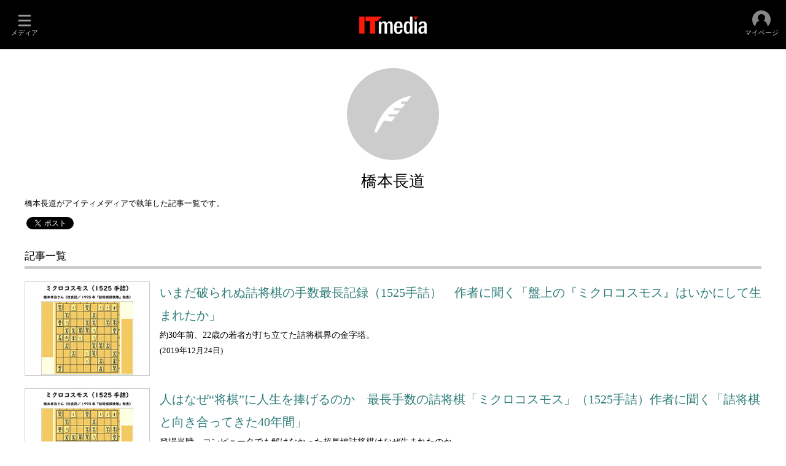

--- FILE ---
content_type: text/html
request_url: https://www.itmedia.co.jp/author/217346/
body_size: 4480
content:


<!DOCTYPE html>
<html lang="ja">
<head>
<meta charset="shift_jis">
<meta name="referrer" content="no-referrer-when-downgrade">
<script>
var swspv = '1';
var authorID = '217346';
var maxIndex = 9; // 全記事数
var firstIndex = 50; // HTML 表示する記事数
</script>
<script src="/js/spv/movePC2SP.js?date=202509161040"></script>

<link rel="canonical" href="https://www.itmedia.co.jp/author/217346/">
<link rel="alternate" media="only screen and (max-width: 640px)" href="https://www.itmedia.co.jp/author/217346/spv/">
<meta name="adpath" content="root/ITmedia/author/subtop">
<meta property="og:url" content="https://www.itmedia.co.jp/author/217346/">
<meta property="og:image" content="https://image.itmedia.co.jp/author/images/og_img_author.gif">
<meta property="og:locale" content="ja_JP">
<meta property="og:site_name" content="ITmedia 著者別インデックス">
<meta property="og:type" content="website">
<meta name="twitter:card" content="summary">
<meta name="twitter:site" content="@itmedia">
<meta property="og:title" content="橋本長道">
<meta property="og:description" content="橋本長道がアイティメディアで執筆した記事一覧です。">
<meta name="keywords" content="アイティメディア,ITmedia,著者,著者別インデックス,橋本長道">
<meta name="description" content="橋本長道がアイティメディアで執筆した記事一覧です。">
<title>橋本長道 - ITmedia 著者別インデックス</title>
<link rel="stylesheet" href="https://www.itmedia.co.jp/css/author/base.css?date=201811061408" type="text/css" media="all">
<script src="/js/lib/static_set_vid.js"></script>
<script src="/js/adRequest.js?date=201601261259"></script>
<script src="/js/base.js?date=202501291050"></script>
<script src="/js/author/base.js?date=202103021010"></script>
<!--tr_cx_api-->

<script src="//cx.api.itmedia.co.jp/v1.js"></script>
<script src="//tr.api.itmedia.co.jp/cc/v1.js"></script>

<!--/tr_cx_api-->
<script src="//cdn.cxense.com/cx.js"></script>
<script>
var cx_segments = '';
cx_segments = cX.getUserSegmentIds({persistedQueryId:'32780b6d6fb51c7b1fefeb67a7e3305b165e5c6a'});
</script>
<script src="/js/lib/cx_v2.js?date=202507231610"></script>
<script>
var cX = cX || {}; cX.callQueue = cX.callQueue || [];
cx_push_iitt();
cX.callQueue.push(['setSiteId','1139581027321622182']);
var cx_k_param = cx_api_itm('ary');
cx_push_cxapi('7afa26d5cf882cbdf1133ef0a74bc60ab5581d17');
window.addEventListener('DOMContentLoaded',function(){
	cx_add_meta();
	cx_push_readable('7afa26d5cf882cbdf1133ef0a74bc60ab5581d17');
},false);
</script>
</head>
<body>
<script>
// JavaScript用Facebook SDK v10.0

(function(d,s,id){
var js, fjs = d.getElementsByTagName(s)[0];
if(d.getElementById(id)){return;}
js = d.createElement(s); js.id = id;
js.src = "//connect.facebook.net/ja_JP/sdk.js#xfbml=1&version=v10.0";
fjs.parentNode.insertBefore(js,fjs);
}(document,'script','facebook-jssdk'));
</script>
<div id="masterWrap">
<style>
#g_nav{--base_w:100% !important;}
</style>


<link rel="stylesheet" href="//www.itmedia.co.jp/css/gnavi.css?date=202601281531">
<div id="g_nav" data-theme="dark">
<div id="g_nav_o">
<!-- parts_warning -->

<div id="g_nav_i">
	<div class="g_nav_box">
		<div class="g_btn" id="g_btn_menu" data-menu="0">
			<div class="g_float g_float_left"></div>
			<div class="g_inbtn">
				<div class="g_lines">
					<div class="g_line"></div>
					<div class="g_line"></div>
					<div class="g_line"></div>
					<div class="g_line"></div>
				</div>
				<div class="g_txt">メディア</div>
			</div>
		</div>
	</div>
<div class="g_nav_box _flex"><div id="g_logo"><a href="//www.itmedia.co.jp/"><img src="//image.itmedia.co.jp/images/logo/pcvheader_top.png" width="110" height="28" alt="ITmedia"></a></div></div>

<div class="g_nav_box">
<div class="g_btn" id="g_btn_member" data-menu="0">
<div class="g_float g_float_right"></div>
<a class="g_inbtn" href="javascript:void(0);">
<div class="g_circles">
<div class="g_circle"></div><div class="g_circle"></div><div class="g_circle"></div>
</div>
<div class="g_txt"></div>
</a>
</div>
</div>
</div>
</div>
</div>
<script src="/js/gnavi.js?202508211340" async></script>

<div id="masterBody">
	<!-- masterBodyStart -->
	<div id="masterContents">
		<div id="masterMain">
			<!-- masterMainStart -->
			<div id="authorWrap">
				<div id="authorHeader">
					<div id="headerImg"><div id="headerImgInner" class="noImg"></div></div>
					<div id="headerTitle">
						<h1>橋本長道</h1>
						<h2>橋本長道がアイティメディアで執筆した記事一覧です。</h2>
					</div>
					<!--ソーシャルボタン挿入位置-->
<div style="padding:10px 40px 0;">
	<div style="display:inline-block;vertical-align:top;">
	<script>
	(function(){
	var url = location.protocol + '//' + location.host + location.pathname;
	var t = '<div class="fb-like" data-href="' + url + '" data-layout="button_count" data-action="like" data-show-faces="false" data-share="true"></div>';
	document.write(t);
	})();
	</script>
	</div>
	<div style="display:inline-block;vertical-align:top;">
	<style>
	.fb-like.fb_iframe_widget span {
	vertical-align:top !important;
	}
	</style>
	<script>
	(function(){
	var url = location.protocol + '//' + location.host + location.pathname;
	var t = '<a href="https://twitter.com/share" class="twitter-share-button" data-url="' + url + '" data-lang="ja">ツイート</a>';
	document.write(t);
	})();
	</script>
	<script>!function(d,s,id){var js,fjs=d.getElementsByTagName(s)[0],p=/^http:/.test(d.location)?'http':'https';if(!d.getElementById(id)){js=d.createElement(s);js.id=id;js.src=p+'://platform.twitter.com/widgets.js';fjs.parentNode.insertBefore(js,fjs);}}(document, 'script', 'twitter-wjs');</script>
	</div>
	<div style="display:inline-block;vertical-align:top;">
	<style>
	.hatena-bookmark-button-frame {
	width:120px !important;
	}
	</style>
	<a href="https://b.hatena.ne.jp/entry/" class="hatena-bookmark-button" data-hatena-bookmark-layout="basic-label-counter" data-hatena-bookmark-lang="ja" title="このエントリーをはてなブックマークに追加"><img src="https://b.st-hatena.com/images/entry-button/button-only@2x.png" alt="このエントリーをはてなブックマークに追加" width="20" height="20" style="border: none;" /></a><script type="text/javascript" src="https://b.st-hatena.com/js/bookmark_button.js" charset="utf-8" async="async"></script>
	</div>
</div>

					<div class="colBoxClear"></div>
				</div>
				<!-- authorBodyWrapStart -->
				<div id="authorBody">
					<!-- authorBodyStart -->
					<!-- INDEXGROUP -->
					<article class="colBox colBoxIndexList colBoxIndexMMDD">
						<div class="colBoxOuter">
						<div class="colBoxHead"><div class="colBoxHeadname">記事一覧</div></div>
							<div class="colBoxInner">
								<div id="authorIndexBox1">
								<!-- INDEXGROUP LOOP -->
									<article class="colBoxIndex colBoxIndex-0">
										<div class="colBoxLeft">
											<div class="colBoxIcon"><a href="https://nlab.itmedia.co.jp/nl/articles/1912/20/news083.html" style="background-image:url(https://image.itmedia.co.jp/nl/articles/1912/20/240_news083.jpg);"></a></div>
										</div>
										<div class="colBoxRight">
											<hgroup class="colBoxHgroup">
												<div class="colBoxTitle"><h3><a href="https://nlab.itmedia.co.jp/nl/articles/1912/20/news083.html">いまだ破られぬ詰将棋の手数最長記録（1525手詰）　作者に聞く「盤上の『ミクロコスモス』はいかにして生まれたか」</a></h3></div>
													<div class="colBoxDescription"><p>約30年前、22歳の若者が打ち立てた詰将棋界の金字塔。</p></div>
											</hgroup>
											<div class="colBoxInfo">(<time class="date" datatime="2019/12/24 18:00" pubdate="pubdate">2019年12月24日</time>)</div>
										</div>
										<div class="colBoxClear h20px"></div>
									</article>
									<article class="colBoxIndex colBoxIndex-1">
										<div class="colBoxLeft">
											<div class="colBoxIcon"><a href="https://nlab.itmedia.co.jp/nl/articles/1912/12/news117.html" style="background-image:url(https://image.itmedia.co.jp/nl/articles/1912/12/240_news117.jpg);"></a></div>
										</div>
										<div class="colBoxRight">
											<hgroup class="colBoxHgroup">
												<div class="colBoxTitle"><h3><a href="https://nlab.itmedia.co.jp/nl/articles/1912/12/news117.html">人はなぜ“将棋”に人生を捧げるのか　最長手数の詰将棋「ミクロコスモス」（1525手詰）作者に聞く「詰将棋と向き合ってきた40年間」</a></h3></div>
													<div class="colBoxDescription"><p>登場当時、コンピュータでも解けなかった超長編詰将棋はなぜ生まれたのか。</p></div>
											</hgroup>
											<div class="colBoxInfo">(<time class="date" datatime="2019/12/24 18:00" pubdate="pubdate">2019年12月24日</time>)</div>
										</div>
										<div class="colBoxClear h20px"></div>
									</article>
									<article class="colBoxIndex colBoxIndex-2">
										<div class="colBoxLeft">
											<div class="colBoxIcon"><a href="https://nlab.itmedia.co.jp/nl/articles/1811/17/news003.html" style="background-image:url(https://image.itmedia.co.jp/nl/articles/1811/17/240_news003.jpg);"></a></div>
										</div>
										<div class="colBoxRight">
											<hgroup class="colBoxHgroup">
												<div class="colBoxTitle"><h3><a href="https://nlab.itmedia.co.jp/nl/articles/1811/17/news003.html">フィクションが現実になるとき――漫画『将棋指す獣』に見る“女性棋士”という存在</a></h3></div>
													<div class="colBoxDescription"><p>全ては、最初の一人から。</p></div>
											</hgroup>
											<div class="colBoxInfo">(<time class="date" datatime="2018/11/17 12:00" pubdate="pubdate">2018年11月17日</time>)</div>
										</div>
										<div class="colBoxClear h20px"></div>
									</article>
									<article class="colBoxIndex colBoxIndex-3">
										<div class="colBoxLeft">
											<div class="colBoxIcon"><a href="https://nlab.itmedia.co.jp/nl/articles/1807/02/news006.html" style="background-image:url(https://image.itmedia.co.jp/nl/articles/1807/02/240_news006.jpg);"></a></div>
										</div>
										<div class="colBoxRight">
											<hgroup class="colBoxHgroup">
												<div class="colBoxTitle"><h3><a href="https://nlab.itmedia.co.jp/nl/articles/1807/02/news006.html">コンピュータ将棋が変えた人生――「プロの先を行く研究」で知られるアマチュア・suimonに聞く情熱の源泉</a></h3></div>
													<div class="colBoxDescription"><p>コンピュータ将棋によって人生が変わった、あるアマチュアプレイヤーの話。</p></div>
											</hgroup>
											<div class="colBoxInfo">(<time class="date" datatime="2018/07/02 11:00" pubdate="pubdate">2018年7月2日</time>)</div>
										</div>
										<div class="colBoxClear h20px"></div>
									</article>
									<article class="colBoxIndex colBoxIndex-4">
										<div class="colBoxLeft">
											<div class="colBoxIcon"><a href="https://nlab.itmedia.co.jp/nl/articles/1805/18/news044.html" style="background-image:url(https://image.itmedia.co.jp/nl/articles/1805/18/240_news044.jpg);"></a></div>
										</div>
										<div class="colBoxRight">
											<hgroup class="colBoxHgroup">
												<div class="colBoxTitle"><h3><a href="https://nlab.itmedia.co.jp/nl/articles/1805/18/news044.html">「天才殺し」の井上一門――史上最速の七段昇段がかかる藤井聡太に立ちはだかる男・船江恒平</a></h3></div>
													<div class="colBoxDescription"><p>稀代の天才の前に立つ、覚醒した男。</p></div>
											</hgroup>
											<div class="colBoxInfo">(<time class="date" datatime="2018/05/18 10:00" pubdate="pubdate">2018年5月18日</time>)</div>
										</div>
										<div class="colBoxClear h20px"></div>
									</article>
									<article class="colBoxIndex colBoxIndex-5">
										<div class="colBoxLeft">
											<div class="colBoxIcon"><a href="https://nlab.itmedia.co.jp/nl/articles/1805/09/news015.html" style="background-image:url(https://image.itmedia.co.jp/nl/articles/1805/09/240_news015.jpg);"></a></div>
										</div>
										<div class="colBoxRight">
											<hgroup class="colBoxHgroup">
												<div class="colBoxTitle"><h3><a href="https://nlab.itmedia.co.jp/nl/articles/1805/09/news015.html">江戸時代、二人の天才少年の命を懸けた対局があった――現代によみがえる300年前の「棋譜」</a></h3></div>
													<div class="colBoxDescription"><p>続くものと残るもの。</p></div>
											</hgroup>
											<div class="colBoxInfo">(<time class="date" datatime="2018/05/09 12:00" pubdate="pubdate">2018年5月9日</time>)</div>
										</div>
										<div class="colBoxClear h20px"></div>
									</article>
									<article class="colBoxIndex colBoxIndex-6">
										<div class="colBoxLeft">
											<div class="colBoxIcon"><a href="https://nlab.itmedia.co.jp/nl/articles/1803/06/news022.html" style="background-image:url(https://image.itmedia.co.jp/nl/articles/1803/06/240_news022.jpg);"></a></div>
										</div>
										<div class="colBoxRight">
											<hgroup class="colBoxHgroup">
												<div class="colBoxTitle"><h3><a href="https://nlab.itmedia.co.jp/nl/articles/1803/06/news022.html">プロとアマとを分けるもの――「奨励会」という世界、己の人生を”懸ける”ということ</a></h3></div>
													<div class="colBoxDescription"><p>「賭ける」と「懸ける」。</p></div>
											</hgroup>
											<div class="colBoxInfo">(<time class="date" datatime="2018/03/06 11:30" pubdate="pubdate">2018年3月6日</time>)</div>
										</div>
										<div class="colBoxClear h20px"></div>
									</article>
									<article class="colBoxIndex colBoxIndex-7">
										<div class="colBoxLeft">
											<div class="colBoxIcon"><a href="https://nlab.itmedia.co.jp/nl/articles/1802/16/news017.html" style="background-image:url(https://image.itmedia.co.jp/nl/articles/1802/16/240_news017.jpg);"></a></div>
										</div>
										<div class="colBoxRight">
											<hgroup class="colBoxHgroup">
												<div class="colBoxTitle"><h3><a href="https://nlab.itmedia.co.jp/nl/articles/1802/16/news017.html">「あの時負けていれば」――人生を賭けた一局、夢が終わった後に続くもの</a></h3></div>
													<div class="colBoxDescription"><p>人生にイフはない。ただ問うことだけが許される。</p></div>
											</hgroup>
											<div class="colBoxInfo">(<time class="date" datatime="2018/02/16 12:00" pubdate="pubdate">2018年2月16日</time>)</div>
										</div>
										<div class="colBoxClear h20px"></div>
									</article>
									<article class="colBoxIndex colBoxIndex-8">
										<div class="colBoxLeft">
											<div class="colBoxIcon"><a href="https://nlab.itmedia.co.jp/nl/articles/1802/08/news015.html" style="background-image:url(https://image.itmedia.co.jp/nl/articles/1802/08/240_news015.jpg);"></a></div>
										</div>
										<div class="colBoxRight">
											<hgroup class="colBoxHgroup">
												<div class="colBoxTitle"><h3><a href="https://nlab.itmedia.co.jp/nl/articles/1802/08/news015.html">藤井聡太五段を見たときに感じる「口の奥の苦み」――プロ棋士を目指した“元奨”作家が振り返る「機会の窓」</a></h3></div>
													<div class="colBoxDescription"><p>かつて、同じ夢を見ていた。</p></div>
											</hgroup>
											<div class="colBoxInfo">(<time class="date" datatime="2018/02/09 12:00" pubdate="pubdate">2018年2月9日</time>)</div>
										</div>
										<div class="colBoxClear h20px"></div>
									</article>
								<!-- INDEXGROUP LOOP -->
								</div>
								<div id="authorIndexBox2"></div>
							</div>
						</div>
					</article>
					<!-- INDEXGROUP -->
					<!-- authorBodyEnd -->
<script>
cmsAuthor();
</script>
<!-- authorBodyEnd -->

				</div>
				<!-- authorBodyWrapEnd -->
			</div>
			<!-- masterMainEnd -->
		</div>
	</div>
	<!-- masterBodyEnd -->
</div>
<footer>
<div id="masterFooter">
<div id="globalFooter">
<!-- masterFooterNavigation -->

<div id="globalFooterCorp" style="border:none;">
	<div id="globalFooterCorpIn">

		<p id="globalFooterCorpLogo"><a href="https://corp.itmedia.co.jp/"><img src="https://image.itmedia.co.jp/images/logo/170_itmedia_bgw.gif" width="170" height="28" alt="アイティメディア株式会社"></a>ITmediaはアイティメディア株式会社の登録商標です。</p>

		<p id="globalFooterCorpLink"><a href="https://corp.itmedia.co.jp/media/">メディア一覧</a> | <a href="https://corp.itmedia.co.jp/media/sns/">公式SNS</a> | <a href="https://corp.itmedia.co.jp/ad/">広告案内</a> | <a href="https://corp.itmedia.co.jp/corp/inquiry/">お問い合わせ</a> | <a href="https://corp.itmedia.co.jp/corp/privacy/privacy/">プライバシーポリシー</a> | <a href="https://corp.itmedia.co.jp/media/rss_list/">RSS</a> | <a href="https://corp.itmedia.co.jp/">運営会社</a> | <a href="https://corp.itmedia.co.jp/recruit/">採用情報</a> | <a href="https://www.itmedia.co.jp/info/rule/recommended.html">推奨環境</a></p>
	</div>
</div>

<!-- /#globalFooterCorp -->

</div>
</div>
</footer>
</div>
<div id="BEACON">
<!-- itmdp start -->
<script src="/js/itmdp_code.js?date=202512091010"></script>
<script>
itmdp.x_ch = 'author';
itmdp.x_sch = 'author,subtop';
itmdp.x_e = 'event3';
var itm_pageview = itmdp.pageview();
</script>
<!-- itmdp end -->
</div>
</body>
</html>



--- FILE ---
content_type: text/css
request_url: https://www.itmedia.co.jp/css/author/base.css?date=201811061408
body_size: 9191
content:
/*-----------------------------------------------------------------*/
/* ALL */
/*-----------------------------------------------------------------*/
body {
margin:0px;
padding:0px;
font:13px HiraKakuProN-W3, Meiryo, 'メイリオ', ArialMT, Hiragino Kaku Gothic Pro, 'ヒラギノ角ゴ Pro W3', Osaka, Verdana, 'ＭＳ Ｐゴシック';
line-height:1.9;
*font-size:medium;
*font:small;
}
a {
color:#317F7A;
text-decoration:none;
}
a:visited {
color:#666;
text-decoration:none;
}
a:hover {
color:#C00;
text-decoration:underline;
}
a img {
border:none;
}
/*---------------------------------------------------------------------*/
/* グローバルナビゲーション GROUP0 FOR ITmedia */
/*---------------------------------------------------------------------*/
#globalNavigationGroup0 #globalNavigation .gnavOut {
font-size:11px;
font-weight:bold;
line-height:100%;
background:#333;
overflow:hidden;
}
#globalNavigationGroup0 #globalNavigation .gnavOut .gnavIn {
position:relative;
width:990px;
margin:0 auto;
}
#globalNavigationGroup0 #globalNavigation .gnavBtn {
float:left;
margin:0 0 3px 3px;
padding:7px 7px 5px;
border-radius:0 0 3px 3px;
}
#globalNavigationGroup0 #globalNavigation .gnavBtn0 {
background:#E30;
background:-moz-linear-gradient(#F52, #E30);
background:-webkit-gradient(linear, left top, left bottom, from(#F52), to(#E30)); 
box-shadow:0 1px 1px rgba(0,0,0,0.4);
}
#globalNavigationGroup0 #globalNavigation .gnavBtn a {
color:#AAA;
text-shadow:0 -1px 0 rgba(0,0,0,0.25);
}
#globalNavigationGroup0 #globalNavigation .gnavBtn0:hover {
background:#F41;
}
#globalNavigationGroup0 #globalNavigation .gnavBtn0 a {
color:#FFF;
}
#globalNavigationGroup0 #globalNavigation .gnavBtn a:hover {
color:#EEE;
text-decoration:none;
}
/*---------------------------------------------------------------------*/
#masterWrap {
width:100%;
}
/*---------------------------------------------------------------------*/
header {
padding:20px;
background:rgba(255,255,255,0.9);
border-bottom:1px solid #CCC;
box-sizing:border-box;
}
header #logo {
}
header #logo img {
vertical-align:middle;
width:100px;
height:26px;
}
/*---------------------------------------------------------------------*/
footer {
padding:20px;
box-sizing:border-box;
}
/*=====================================================================*/
/* GLOBAL FOOTER */
/*=====================================================================*/
#globalFooterMediaListIn {
display:table;
width:100%;
}
#globalFooterMediaListIn .mediaListGroup {
display:table-row;
}
#globalFooterMediaListIn .mediaListGroup .mediaList {
display:table-cell;
width:20%;
}
#globalFooterMediaListIn .mediaListGroup .mediaList h2 {
border-bottom:5px solid #CCC;
margin-bottom:20px;
font-size:110%;
font-weight:normal;
margin:0;
padding:0;
}
#globalFooterCorpLogo a {
margin-right:20px;
}
#globalFooterCorpLogo a img {
vertical-align:text-bottom;
}
#globalFooterCorpLink {
font-size:90%;
}
/*---------------------------------------------------------------------*/
#masterMain {
min-width:600px;
box-sizing:border-box;
}
#authorHeader {
}
#authorBody {
padding:20px 40px;
}
#headerImg {
padding:30px 0 10px;
}
#headerImgInner {
width:150px;
height:150px;
border-radius:150px;
background-repeat:no-repeat;
background-position:center center;
background-size:cover;
margin:0 auto;
}
#headerImgInner.noImg {
background-size:60px 60px;
background-color:#CCC;
background-image:url([data-uri]);
}
#headerTitle {
padding:0 40px;
}
#headerTitle h1 {
margin:0;
padding:0;
font-size:200%;
font-weight:normal;
text-align:center;
}
#headerTitle h2 {
margin:0;
padding:0;
font-size:100%;
font-weight:normal;
max-height:90px;
overflow-y:scroll;
}

.colBoxHead {
margin-bottom:20px;
border-bottom:5px solid #CCC;
}
.colBoxHead h2,
.colBoxHead .colBoxHeadname {
margin:0px;
padding:0px;
font-size:130%;
font-weight:normal;
}
.colBoxLeft {
width:200px;
float:left;
}
.colBoxRight {
margin-left:220px;
}
.colBoxIcon {
width:200px;
height:150px;
border:1px solid #CCC;
padding:1px;
}
.colBoxIcon a {
display:block;
width:200px;
height:150px;
background-repeat:no-repeat;
background-position:center center;
background-size:cover;
}
.colBoxIcon.noImg a {
background-image:url([data-uri]);
background-size:60px 60px;
background-color:#CCC;
}



.colBoxSubTitle h3,
.colBoxSubTitle p {
margin:0px;
padding:0px;
font-size:120%;
font-weight:normal;
}
.colBoxTitle h1,
.colBoxTitle h3 {
margin:0px;
padding:0px;
font-size:150%;
font-weight:normal;
}
.colBoxDescription h2,
.colBoxDescription p {
margin:0px;
padding:0px;
font-size:110%;
font-weight:normal;
}
.colBoxClear {
clear:both;
font-size:0px;
line-height:0px;
height:0px;
}
.colBoxButton {
width:auto;
margin:0;
text-align:center;
}
.colBoxButton a {
padding:10px;
display:inline-block;
background:#333;
font-size:14px;
color:#FFF;
text-decoration:none;
}
.h20px {
height:20px;
}


--- FILE ---
content_type: text/javascript;charset=utf-8
request_url: https://p1cluster.cxense.com/p1.js
body_size: 100
content:
cX.library.onP1('2igmu0fsnsuxq2d2cp6leou75c');


--- FILE ---
content_type: text/javascript;charset=utf-8
request_url: https://id.cxense.com/public/user/id?json=%7B%22identities%22%3A%5B%7B%22type%22%3A%22ckp%22%2C%22id%22%3A%22ml1c2yepbltsgamj%22%7D%2C%7B%22type%22%3A%22lst%22%2C%22id%22%3A%222igmu0fsnsuxq2d2cp6leou75c%22%7D%2C%7B%22type%22%3A%22cst%22%2C%22id%22%3A%222igmu0fsnsuxq2d2cp6leou75c%22%7D%5D%7D&callback=cXJsonpCB2
body_size: 204
content:
/**/
cXJsonpCB2({"httpStatus":200,"response":{"userId":"cx:w5kaowm2aet5m0c4kwvfhdci:12k5iam548ajb","newUser":false}})